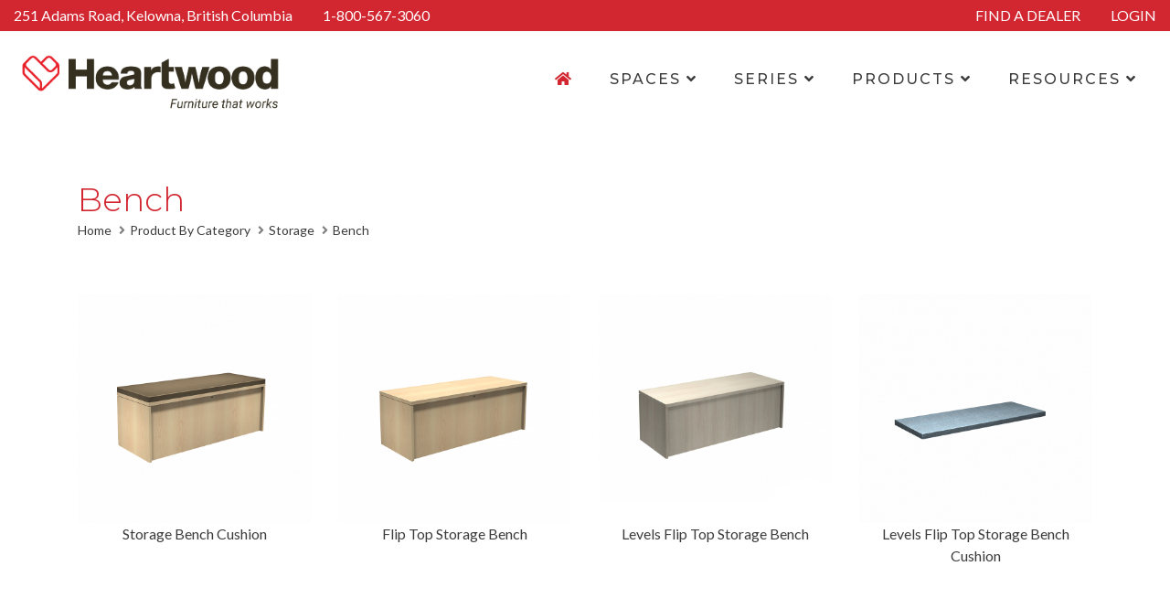

--- FILE ---
content_type: text/html; charset=UTF-8
request_url: https://www.heartwood.ca/category/265/product-by-category.html
body_size: 3203
content:
<!DOCTYPE html PUBLIC "-//W3C//DTD XHTML 1.0 Strict//EN" "http://www.w3.org/TR/xhtml1/DTD/xhtml1-strict.dtd">

<html xmlns="http://www.w3.org/1999/xhtml">
<head>
<meta http-equiv="X-UA-Compatible" content="IE=edge">
<meta name="viewport" content="width=device-width, initial-scale=1">

<title>Heartwood Manufacturing Ltd.</title>

<link  href="https://www.heartwood.ca/graphics/favicon.ico" rel="shortcut icon" type="image/ico" />

<!-- RESKIN -->
<script src="/_code/css/reskin/include/jquery-3.4.1.min.js"></script>
<script src="/_code/css/reskin/include/bootstrap-4.0/js/bootstrap.min.js"></script>
<link  href="https://www.heartwood.ca/_code/css/reskin/include/bootstrap-4.0/css/bootstrap.min.css" rel="stylesheet" type="text/css" /><link  href="https://www.heartwood.ca/_code/css/reskin/include/font-awesome-5/css/all.min.css" rel="stylesheet" type="text/css" /><link href="https://fonts.googleapis.com/css?family=Lato:400,700|Montserrat:300,400,500,700&display=swap" rel="stylesheet">
<link  href="https://www.heartwood.ca/_code/css/reskin/style.css?1768887037" rel="stylesheet" type="text/css" />



</head>
    <body>
    <!-- New Header -->
        <header>
            <div class="pre-nav background-primary container-fluid">
                <div class="row">
                    <div class="address-container">
                        <span class="header-address color-light">251 Adams Road, Kelowna, British Columbia</span>
                        <span class="header-phone"><a href="tel:18005673060">1-800-567-3060</a></span>
                    </div>

                    <div class="login-container">
                        <span class="header-find-dealer"><a href="/find-a-dealer.html">FIND A DEALER</a></span>
                        <span class="header-login"><a href="/dealer/login.html">LOGIN</a></span>
                    </div>
                </div>
            </div>

            <div class="navbar navbar-expand-lg">
                <a class="navbar-brand" href="/"><img src="/images/reskin/img-heartwood-logo.png" /></a>
                <button class="navbar-toggler" type="button" data-toggle="collapse" data-target="#navbarSupportedContent" aria-controls="navbarSupportedContent" aria-expanded="false" aria-label="Toggle Navigation">
                    <span class="navbar-toggler-icon">
                        <span class="toggler-inner"></span>
                        <span class="toggler-inner"></span>
                        <span class="toggler-inner"></span>
                    </span>
                </button>

                <div class="collapse navbar-collapse" id="navbarSupportedContent">
                    <ul class="navbar-nav mr-auto">
                        <li class="nav-item active">
                            <a class="nav-link" href="/"><i class="fa fa-home"></i></a>
                        </li>
                        <li class="nav-item dropdown">
                            <!--<a class="nav-link dropdown-toggle" href="/spaces.html">SPACES</a>-->
                            <a class="nav-link dropdown-toggle" href="#" id="navbarDropdown" role="button" data-toggle="dropdown" aria-haspopup="true" aria-expanded="false">SPACES <i class="fa fa-angle-down"></i></a>
                            <div class="dropdown-menu" aria-labelledby="navbarDropdown">
                                <a class="dropdown-item" href="/spaces.html">All Spaces</a>
                        
                                    <a class="dropdown-item" href="/spaces/16">Open Office</a>
                                
                                    <a class="dropdown-item" href="/spaces/17">Reception</a>
                                
                                    <a class="dropdown-item" href="/spaces/18">Training Room</a>
                                
                                    <a class="dropdown-item" href="/spaces/19">Boardroom</a>
                                
                                    <a class="dropdown-item" href="/spaces/20">Private Office</a>
                                
                                    <a class="dropdown-item" href="/spaces/22">Home Office</a>
                                                            </div>
                        </li>
                        <li class="nav-item dropdown">
                            <!--<a class="nav-link dropdown-toggle" href="/spaces.html">SPACES</a>-->
                            <a class="nav-link dropdown-toggle" href="#" id="navbarDropdown" role="button" data-toggle="dropdown" aria-haspopup="true" aria-expanded="false">SERIES <i class="fa fa-angle-down"></i></a>
                            <div class="dropdown-menu" aria-labelledby="navbarDropdown">
                                <a class="dropdown-item" href="/series.html">All Series</a>
                        
                                    <a class="dropdown-item" href="/series/4/388-series.html">388 Series</a>
                                
                                    <a class="dropdown-item" href="/series/3/600-series.html">600 Series</a>
                                
                                    <a class="dropdown-item" href="/series/26/levels-series.html">Levels Series</a>
                                
                                    <a class="dropdown-item" href="/series/11/reception.html">Reception</a>
                                
                                    <a class="dropdown-item" href="/series/29/campus-collection.html">Campus Collection</a>
                                
                                    <a class="dropdown-item" href="/series/5/850-series.html">850 Series</a>
                                
                                    <a class="dropdown-item" href="/series/15/workscape.html">WorkScape</a>
                                
                                    <a class="dropdown-item" href="/series/10/outlines.html">Outlines</a>
                                
                                    <a class="dropdown-item" href="/series/21/outlines-plus.html">Outlines Plus</a>
                                
                                    <a class="dropdown-item" href="/series/14/flex-series.html">Flex Series</a>
                                
                                    <a class="dropdown-item" href="/series/20/framework.html">FrameWork</a>
                                
                                    <a class="dropdown-item" href="/series/23/protective-health-guard.html">Protective Health Guard</a>
                                
                                    <a class="dropdown-item" href="/series/6/900-series.html">900 Series</a>
                                
                                    <a class="dropdown-item" href="/series/12/seating---jupiter-series.html">Seating - Jupiter Series</a>
                                
                                    <a class="dropdown-item" href="/series/19/height-adjustable.html">Height Adjustable</a>
                                
                                    <a class="dropdown-item" href="/series/24/team-series.html">TEAM Series</a>
                                                            </div>
                        </li>

                        <li class="nav-item dropdown">
                            <a class="nav-link dropdown-toggle" href="#" id="navbarDropdown" role="button" data-toggle="dropdown" aria-haspopup="true" aria-expanded="false">PRODUCTS <i class="fa fa-angle-down"></i></a>
                            <ul class="dropdown-menu multi-level" role="menu" aria-labelledby="dropdownMenu"  style="min-width:350px;">
                                <li class="dropdown-item"><a href="/category/116/product-by-category.html">All Products</a></li>
            
                                <li class="dropdown-item">
                                    <a href="/category/298/product-by-category.html">Accessories</a>
                                </li>
                        
                                <li class="dropdown-submenu">
                                    <a class="dropdown-item" tabindex="-1" href="/category/258/product-by-category.html">Seating</a>
                                    <ul class="dropdown-menu">
                        
                                        <li class="dropdown-submenu dropdown-item">
                                            <a tabindex="-1" href="/category/4/product-by-category.html">Task Seating</a>
                                        </li>
                                
                                        <li class="dropdown-submenu dropdown-item">
                                            <a tabindex="-1" href="/category/308/product-by-category.html">Soft Seating</a>
                                        </li>
                                
                                        <li class="dropdown-submenu dropdown-item">
                                            <a tabindex="-1" href="/category/281/product-by-category.html">Guest Chairs</a>
                                        </li>
                                
                                        <li class="dropdown-submenu dropdown-item">
                                            <a tabindex="-1" href="/category/280/product-by-category.html">Stacking</a>
                                        </li>
                                
                                        <li class="dropdown-submenu dropdown-item">
                                            <a tabindex="-1" href="/category/282/product-by-category.html">Training</a>
                                        </li>
                                
                                        <li class="dropdown-submenu dropdown-item">
                                            <a tabindex="-1" href="/category/283/product-by-category.html">Height Adjustable Seating</a>
                                        </li>
                                
                                        <li class="dropdown-submenu dropdown-item">
                                            <a tabindex="-1" href="/category/297/product-by-category.html">Pedestal Seating</a>
                                        </li>
                                
                                    </ul>
                        
                                <li class="dropdown-submenu">
                                    <a class="dropdown-item" tabindex="-1" href="/category/259/product-by-category.html">Height Adjustable</a>
                                    <ul class="dropdown-menu">
                        
                                        <li class="dropdown-submenu dropdown-item">
                                            <a tabindex="-1" href="/category/260/product-by-category.html">Height Adjustable Bases</a>
                                        </li>
                                
                                        <li class="dropdown-submenu dropdown-item">
                                            <a tabindex="-1" href="/category/261/product-by-category.html">Height Adjustable Base Tops (Calypso)</a>
                                        </li>
                                
                                        <li class="dropdown-submenu dropdown-item">
                                            <a tabindex="-1" href="/category/264/product-by-category.html">Height Adjustable Modesty Panels</a>
                                        </li>
                                
                                        <li class="dropdown-submenu dropdown-item">
                                            <a tabindex="-1" href="/category/222/product-by-category.html">Electric Height Adjustable Desks (ApolloE1)</a>
                                        </li>
                                
                                        <li class="dropdown-submenu dropdown-item">
                                            <a tabindex="-1" href="/category/263/product-by-category.html">Desk Top Height Adjustable</a>
                                        </li>
                                
                                        <li class="dropdown-submenu dropdown-item">
                                            <a tabindex="-1" href="/category/267/product-by-category.html">Desktop Privacy Panels for Height Adjustable</a>
                                        </li>
                                
                                        <li class="dropdown-submenu dropdown-item">
                                            <a tabindex="-1" href="/category/319/product-by-category.html">Shrouds</a>
                                        </li>
                                
                                    </ul>
                        
                                <li class="dropdown-submenu">
                                    <a class="dropdown-item" tabindex="-1" href="/category/268/product-by-category.html">Tables / Boardroom / Training</a>
                                    <ul class="dropdown-menu">
                        
                                        <li class="dropdown-submenu dropdown-item">
                                            <a tabindex="-1" href="/category/269/product-by-category.html">Table Tops (Flex Series)</a>
                                        </li>
                                
                                        <li class="dropdown-submenu dropdown-item">
                                            <a tabindex="-1" href="/category/270/product-by-category.html">Metal Legs & Bases (900 Series)</a>
                                        </li>
                                
                                        <li class="dropdown-submenu dropdown-item">
                                            <a tabindex="-1" href="/category/314/product-by-category.html">Desking Tables</a>
                                        </li>
                                
                                        <li class="dropdown-submenu dropdown-item">
                                            <a tabindex="-1" href="/category/271/product-by-category.html">Training Table Bases</a>
                                        </li>
                                
                                        <li class="dropdown-submenu dropdown-item">
                                            <a tabindex="-1" href="/category/272/product-by-category.html">Laminate Table Bases (900 Series)</a>
                                        </li>
                                
                                        <li class="dropdown-submenu dropdown-item">
                                            <a tabindex="-1" href="/category/173/product-by-category.html">Boardroom Tables (900 Series)</a>
                                        </li>
                                
                                        <li class="dropdown-submenu dropdown-item">
                                            <a tabindex="-1" href="/category/301/product-by-category.html">Bullet Tables (388/600 Series)</a>
                                        </li>
                                
                                        <li class="dropdown-submenu dropdown-item">
                                            <a tabindex="-1" href="/category/120/product-by-category.html">Shared Community / Side / Magazine Tables</a>
                                        </li>
                                
                                        <li class="dropdown-submenu dropdown-item">
                                            <a tabindex="-1" href="/category/273/product-by-category.html">Conference Furniture / Boardroom Storage</a>
                                        </li>
                                
                                    </ul>
                        
                                <li class="dropdown-submenu">
                                    <a class="dropdown-item" tabindex="-1" href="/category/274/product-by-category.html">Desking</a>
                                    <ul class="dropdown-menu">
                        
                                    <li class="dropdown-submenu">
                                        <a class="dropdown-item" tabindex="-1" href="/category/239/product-by-category.html">Laminate Desking</a>
                                        <ul class="dropdown-menu">
                                
                                            <li class="dropdown-submenu dropdown-item">
                                                <a tabindex="-1" href="/category/46/product-by-category.html">Desk Shells</a>
                                            </li>
                                    
                                            <li class="dropdown-submenu dropdown-item">
                                                <a tabindex="-1" href="/category/47/product-by-category.html">Corner Desks</a>
                                            </li>
                                    
                                            <li class="dropdown-submenu dropdown-item">
                                                <a tabindex="-1" href="/category/43/product-by-category.html">Pedestal Desks</a>
                                            </li>
                                    
                                            <li class="dropdown-submenu dropdown-item">
                                                <a tabindex="-1" href="/category/49/product-by-category.html">Returns</a>
                                            </li>
                                    
                                            <li class="dropdown-submenu dropdown-item">
                                                <a tabindex="-1" href="/category/237/product-by-category.html">Connector Tops</a>
                                            </li>
                                    
                                            <li class="dropdown-submenu dropdown-item">
                                                <a tabindex="-1" href="/category/240/product-by-category.html">Corner Modules</a>
                                            </li>
                                    
                                            <li class="dropdown-submenu dropdown-item">
                                                <a tabindex="-1" href="/category/88/product-by-category.html">Peninsula/ Bullet Tops</a>
                                            </li>
                                    
                                        </ul>
                                
                                    <li class="dropdown-submenu">
                                        <a class="dropdown-item" tabindex="-1" href="/category/310/product-by-category.html">Laminate | Metal Desking (Levels Series)</a>
                                        <ul class="dropdown-menu">
                                
                                            <li class="dropdown-submenu dropdown-item">
                                                <a tabindex="-1" href="/category/311/product-by-category.html">Regular |Tiered Work Surfaces</a>
                                            </li>
                                    
                                            <li class="dropdown-submenu dropdown-item">
                                                <a tabindex="-1" href="/category/312/product-by-category.html">Tables</a>
                                            </li>
                                    
                                            <li class="dropdown-submenu dropdown-item">
                                                <a tabindex="-1" href="/category/313/product-by-category.html">Height Adjustable Desking</a>
                                            </li>
                                    
                                        </ul>
                                
                                    <li class="dropdown-submenu">
                                        <a class="dropdown-item" tabindex="-1" href="/category/275/product-by-category.html">Alternative Desking</a>
                                        <ul class="dropdown-menu">
                                
                                            <li class="dropdown-submenu dropdown-item">
                                                <a tabindex="-1" href="/category/277/product-by-category.html">Laminate & Metal (850 Series)</a>
                                            </li>
                                    
                                            <li class="dropdown-submenu dropdown-item">
                                                <a tabindex="-1" href="/category/174/product-by-category.html">Modular Desking (Workscape Series)</a>
                                            </li>
                                    
                                            <li class="dropdown-submenu dropdown-item">
                                                <a tabindex="-1" href="/category/292/product-by-category.html">Suspended Work Surfaces (Framework Series)</a>
                                            </li>
                                    
                                        </ul>
                                
                                    <li class="dropdown-submenu">
                                        <a class="dropdown-item" tabindex="-1" href="/category/276/product-by-category.html">Open Desking</a>
                                        <ul class="dropdown-menu">
                                
                                            <li class="dropdown-submenu dropdown-item">
                                                <a tabindex="-1" href="/category/294/product-by-category.html">Suspended Work Surfaces (Framework Series)</a>
                                            </li>
                                    
                                            <li class="dropdown-submenu dropdown-item">
                                                <a tabindex="-1" href="/category/291/product-by-category.html">Work Surfaces (Flex Series)</a>
                                            </li>
                                    
                                            <li class="dropdown-submenu dropdown-item">
                                                <a tabindex="-1" href="/category/290/product-by-category.html">Metal Legs & Bases</a>
                                            </li>
                                    
                                            <li class="dropdown-submenu dropdown-item">
                                                <a tabindex="-1" href="/category/315/product-by-category.html">Levels Desking</a>
                                            </li>
                                    
                                            <li class="dropdown-submenu dropdown-item">
                                                <a tabindex="-1" href="/category/295/product-by-category.html">Privacy Panels</a>
                                            </li>
                                    
                                        </ul>
                                
                                    <li class="dropdown-submenu">
                                        <a class="dropdown-item" tabindex="-1" href="/category/302/product-by-category.html">Collaborative Desking</a>
                                        <ul class="dropdown-menu">
                                
                                            <li class="dropdown-submenu dropdown-item">
                                                <a tabindex="-1" href="/category/303/product-by-category.html">TEAM Power Wall Desks</a>
                                            </li>
                                    
                                            <li class="dropdown-submenu dropdown-item">
                                                <a tabindex="-1" href="/category/304/product-by-category.html">TEAM Stations</a>
                                            </li>
                                    
                                            <li class="dropdown-submenu dropdown-item">
                                                <a tabindex="-1" href="/category/305/product-by-category.html">TEAM Power Line</a>
                                            </li>
                                    
                                            <li class="dropdown-submenu dropdown-item">
                                                <a tabindex="-1" href="/category/306/product-by-category.html">TEAM Study Carrels</a>
                                            </li>
                                    
                                        </ul>
                                
                                    </ul>
                        
                                <li class="dropdown-submenu">
                                    <a class="dropdown-item" tabindex="-1" href="/category/279/product-by-category.html">Storage</a>
                                    <ul class="dropdown-menu">
                        
                                        <li class="dropdown-submenu dropdown-item">
                                            <a tabindex="-1" href="/category/316/product-by-category.html">Common Tops</a>
                                        </li>
                                
                                        <li class="dropdown-submenu dropdown-item">
                                            <a tabindex="-1" href="/category/238/product-by-category.html">Drawer Pedestals</a>
                                        </li>
                                
                                        <li class="dropdown-submenu dropdown-item">
                                            <a tabindex="-1" href="/category/226/product-by-category.html">Filing</a>
                                        </li>
                                
                                        <li class="dropdown-submenu dropdown-item">
                                            <a tabindex="-1" href="/category/65/product-by-category.html">Cabinets with Doors</a>
                                        </li>
                                
                                        <li class="dropdown-submenu dropdown-item">
                                            <a tabindex="-1" href="/category/66/product-by-category.html">Cabinets with Drawers over Doors</a>
                                        </li>
                                
                                        <li class="dropdown-submenu dropdown-item">
                                            <a tabindex="-1" href="/category/108/product-by-category.html">Hutch Accessories</a>
                                        </li>
                                
                                        <li class="dropdown-submenu dropdown-item">
                                            <a tabindex="-1" href="/category/93/product-by-category.html">Hutches</a>
                                        </li>
                                
                                        <li class="dropdown-submenu dropdown-item">
                                            <a tabindex="-1" href="/category/111/product-by-category.html">Overhead Storage</a>
                                        </li>
                                
                                        <li class="dropdown-submenu dropdown-item">
                                            <a tabindex="-1" href="/category/48/product-by-category.html">Credenza Storage</a>
                                        </li>
                                
                                        <li class="dropdown-submenu dropdown-item">
                                            <a tabindex="-1" href="/category/250/product-by-category.html">Desktop Cabinet</a>
                                        </li>
                                
                                        <li class="dropdown-submenu dropdown-item">
                                            <a tabindex="-1" href="/category/251/product-by-category.html">Desktop Storage</a>
                                        </li>
                                
                                        <li class="dropdown-submenu dropdown-item">
                                            <a tabindex="-1" href="/category/208/product-by-category.html">Open Cabinets</a>
                                        </li>
                                
                                        <li class="dropdown-submenu dropdown-item">
                                            <a tabindex="-1" href="/category/115/product-by-category.html">Corner Shelves</a>
                                        </li>
                                
                                        <li class="dropdown-submenu dropdown-item">
                                            <a tabindex="-1" href="/category/247/product-by-category.html">Desktop Organizer</a>
                                        </li>
                                
                                        <li class="dropdown-submenu dropdown-item">
                                            <a tabindex="-1" href="/category/249/product-by-category.html">Mail Sort</a>
                                        </li>
                                
                                        <li class="dropdown-submenu dropdown-item">
                                            <a tabindex="-1" href="/category/317/product-by-category.html">Storage Returns</a>
                                        </li>
                                
                                        <li class="dropdown-submenu dropdown-item">
                                            <a tabindex="-1" href="/category/255/product-by-category.html">MidHeight Cabinet/Wardrobe Storage</a>
                                        </li>
                                
                                        <li class="dropdown-submenu dropdown-item">
                                            <a tabindex="-1" href="/category/318/product-by-category.html">Lockers</a>
                                        </li>
                                
                                        <li class="dropdown-submenu dropdown-item">
                                            <a tabindex="-1" href="/category/121/product-by-category.html">Tall Cabinet/Wardrobe Storage</a>
                                        </li>
                                
                                        <li class="dropdown-submenu dropdown-item">
                                            <a tabindex="-1" href="/category/236/product-by-category.html">Bookcases</a>
                                        </li>
                                
                                        <li class="dropdown-submenu dropdown-item">
                                            <a tabindex="-1" href="/category/228/product-by-category.html">Mobile Cabinet Storage</a>
                                        </li>
                                
                                        <li class="dropdown-submenu dropdown-item">
                                            <a tabindex="-1" href="/category/265/product-by-category.html">Bench</a>
                                        </li>
                                
                                    </ul>
                        
                                <li class="dropdown-item">
                                    <a href="/category/300/product-by-category.html">Protective Health Guard</a>
                                </li>
                        
                                <li class="dropdown-submenu">
                                    <a class="dropdown-item" tabindex="-1" href="/category/183/product-by-category.html">Privacy Panels</a>
                                    <ul class="dropdown-menu">
                        
                                        <li class="dropdown-submenu dropdown-item">
                                            <a tabindex="-1" href="/category/284/product-by-category.html">Desktop Panels</a>
                                        </li>
                                
                                        <li class="dropdown-submenu dropdown-item">
                                            <a tabindex="-1" href="/category/285/product-by-category.html">Modesty Panels</a>
                                        </li>
                                
                                        <li class="dropdown-submenu dropdown-item">
                                            <a tabindex="-1" href="/category/286/product-by-category.html">Divider Panels</a>
                                        </li>
                                
                                        <li class="dropdown-submenu dropdown-item">
                                            <a tabindex="-1" href="/category/299/product-by-category.html">Workscape Modesty Panels</a>
                                        </li>
                                
                                    </ul>
                        
                                <li class="dropdown-submenu">
                                    <a class="dropdown-item" tabindex="-1" href="/category/266/product-by-category.html">Reception</a>
                                    <ul class="dropdown-menu">
                        
                                        <li class="dropdown-submenu dropdown-item">
                                            <a tabindex="-1" href="/category/129/product-by-category.html">Gallery Reception</a>
                                        </li>
                                
                                        <li class="dropdown-submenu dropdown-item">
                                            <a tabindex="-1" href="/category/309/product-by-category.html">Curved Laminate Reception</a>
                                        </li>
                                
                                        <li class="dropdown-submenu dropdown-item">
                                            <a tabindex="-1" href="/category/307/product-by-category.html">Modern Reception</a>
                                        </li>
                                
                                        <li class="dropdown-submenu dropdown-item">
                                            <a tabindex="-1" href="/category/117/product-by-category.html">Laminate Reception Components</a>
                                        </li>
                                
                                        <li class="dropdown-submenu dropdown-item">
                                            <a tabindex="-1" href="/category/287/product-by-category.html">Outlines Reception</a>
                                        </li>
                                
                                        <li class="dropdown-submenu dropdown-item">
                                            <a tabindex="-1" href="/category/288/product-by-category.html">Storage</a>
                                        </li>
                                
                                        <li class="dropdown-submenu dropdown-item">
                                            <a tabindex="-1" href="/category/296/product-by-category.html">Occasional Tables</a>
                                        </li>
                                
                                    </ul>
                        
                                <li class="dropdown-item">
                                    <a href="/category/320/product-by-category.html">Dorm Furniture</a>
                                </li>
                        



                            </ul>
                        </li>

                        <li class="nav-item dropdown">
                            <a class="nav-link dropdown-toggle" href="#" id="navbarDropdown" role="button" data-toggle="dropdown" aria-haspopup="true" aria-expanded="false">RESOURCES <i class="fa fa-angle-down"></i></a>
                            <div class="dropdown-menu" aria-labelledby="navbarDropdown">
                                <a class="dropdown-item" href="/brochures.html">Brochures</a>
                                <a class="dropdown-item" href="/finishes.html">Finishes</a>
                                <a class="dropdown-item" href="/image_library.html">Image Gallery</a>
                                <a class="dropdown-item" href="/image_library.html">What's New</a>
                                <a class="dropdown-item" href="/page/about-us.html">About Us</a>
                                <a class="dropdown-item" href="/page/contact-details.html">Contact Us</a>
                            </div>
                        </li>
                    </ul>
                </div>
            </div>
        </header>

        <div class="container-header-image">
                                </div>



    <!-- HEADER ENDS -->
<div class="container-content">
    <div class="container">
        <div class="row">
            <div class="col-12 title-breadcrumbs">
                <h1 class="title h3 color-primary">Bench</h1>

                <span class="breadcrumbs"><a href="/">Home</a>
                <i class="fa fa-angle-right"></i><a href="/category/116/product-by-category.html">Product By Category</a>
            
                <i class="fa fa-angle-right"></i><a href="/category/279/product-by-category.html">Storage</a>
            
                <i class="fa fa-angle-right"></i><a href="/category/265/product-by-category.html">Bench</a>
            
            </div>
        </div>

        <div class="row">

                <a href="/category/265/components/623/storage-bench-cushion.html" class="col-6 col-md-4 col-lg-3 product-item">
                    <div class="product-image" style="background-image:url('/images/components/388-1848BFT-WITH-CUSHION2.jpg');"></div>
                    <span class="product-title">Storage Bench Cushion</span>
                </a>
        
                <a href="/category/265/components/490/flip-top-storage-bench.html" class="col-6 col-md-4 col-lg-3 product-item">
                    <div class="product-image" style="background-image:url('/images/components/388-1848BFT1.jpg');"></div>
                    <span class="product-title">Flip Top Storage Bench</span>
                </a>
        
                <a href="/category/265/components/763/levels-flip-top-storage-bench.html" class="col-6 col-md-4 col-lg-3 product-item">
                    <div class="product-image" style="background-image:url('/images/components/LEV-1848BFT_2.jpg');"></div>
                    <span class="product-title">Levels Flip Top Storage Bench</span>
                </a>
        
                <a href="/category/265/components/764/levels-flip-top-storage-bench-cushion.html" class="col-6 col-md-4 col-lg-3 product-item">
                    <div class="product-image" style="background-image:url('/images/components/LEV-1848BFT-CUSH.jpg');"></div>
                    <span class="product-title">Levels Flip Top Storage Bench Cushion</span>
                </a>
                </div>
    </div>
</div>

        <footer>
            <div class="container-footer">
                <div class="container">
                    <div class="row">
                        <div class="footer-inner-container">
                            <div class="footer-logo">
                                <a href="#"><img src="/images/reskin/img-heartwood-logo.png" /></a>
                            </div>
                            <div class="footer-menu-1">
                                <ul class="footer-nav">
                                    <li><a href="/">Home</a></li>
                                    <li><a href="/category/116/products-by-category/">Product Overview</a></li>
                                    <li><a href="/finishes.html">Finishes &amp; Fabrics</a></li>
                                </ul>
                            </div>
                            <div class="footer-menu-2">
                                <ul class="footer-nav">
                                    <li><a href="/page/about-us.html">About Us</a></li>
                                    <li><a href="/page/contact-details.html">Contact Us</a></li>
                                    <li><a href="/page/contact-details.html">Careers</a></li>
                                    <li><a href="/find-a-dealer.html">Find a Dealer</a></li>
                                    <li><a href="/dealer/login.html">Login</a></li>
                                </ul>
                            </div>
                            <div class="footer-contact">
                                251 Adams Road, Kelowna<br/>
                                British Columbia, V1X 7R1, Canada
                                <br/><br/>
                                Tel. <a href="tel:2507654145">250-765-4145</a><br/>
                                Fax. 250-765-1213 <br/>
                                Toll Free. <a href="tel:18005673060">1-800-567-3060</a>
                            </div>
                        </div>
                    </div>
                </div>
            </div>
            <div class="container-copyright">
                <div class="container">
                    <div class="row">
                        <div class="col-12">
                            <span>© 2026 Heartwood. All Rights Reserved | <a href="#">Legal Disclaimer</a> | <a href="#">Sitemap</a></span>
                            <span>Web Design by <a href="https://www.navigatormm.com">Navigator Multimedia Inc.</a></span>
                        </div>
                    </div>
                </div>
            </div>
        </footer>
    </body>
</html>

--- FILE ---
content_type: text/css
request_url: https://www.heartwood.ca/_code/css/reskin/style.css?1768887037
body_size: 4382
content:
h1,.h1,h2,.h2,h3,.h3,h4,.h4,h5,.h5,h6,.h6{display:block;margin:30px 0;line-height:1;font-family:"Montserrat",sans-serif;font-weight:300}.font-primary{font-family:"Lato",sans-serif !important}.font-secondary{font-family:"Montserrat",sans-serif !important}.font-light{font-weight:300}.font-regular{font-weight:normal}.font-bold{font-weight:bold}.text-uppercase{text-transform:uppercase}.text-align-center{text-align:center}.text-align-left{text-align:left}.text-align-right{text-align:right}.title{margin-top:0}.title-primary{font-family:"Lato",sans-serif;font-weight:bold}.title-secondary{font-family:"Montserrat",sans-serif;font-weight:300}.color-primary{color:#d22630 !important}.color-secondary{color:#808285 !important}.color-tertiary{color:#eee !important}.color-light{color:#fff !important}.color-dark{color:#000 !important}.background-primary{background:#d22630 !important}.background-secondary{background:#808285 !important}.background-tertiary{background:#eee !important}.background-light{background:#fff !important}.background-dark{background:#000 !important}@media(min-width: 1500px){.container{width:1400px}}html{font-size:16px;-ms-text-size-adjust:none;-webkit-font-smoothing:antialiased;-webkit-text-size-adjust:100%}body{font-family:"Lato",sans-serif;font-size:16px}a{text-decoration:none !important}h1,.h1{font-size:36px}@media(min-width: 576px){h1,.h1{font-size:48px}}@media(min-width: 768px){h1,.h1{font-size:60px}}h2,.h2{font-size:30px}@media(min-width: 576px){h2,.h2{font-size:36px}}@media(min-width: 768px){h2,.h2{font-size:48px}}h3,.h3{font-size:24px}@media(min-width: 576px){h3,.h3{font-size:30px}}@media(min-width: 768px){h3,.h3{font-size:36px}}h4,.h4{font-size:20px}@media(min-width: 576px){h4,.h4{font-size:24px}}h5,.h5{font-size:20px}h6,.h6{font-size:18px}.btn{transition:all .25s ease;padding:15px 30px;border:0;border-radius:4px;color:#fff;line-height:1;font-size:16px;font-family:"Montserrat",sans-serif;text-transform:uppercase;text-shadow:none;font-weight:500 !important}.btn:hover,.btn:focus,.btn:active{color:#fff}.btn-xs{padding:5px 10px;font-size:12px}.btn-sm{padding:10px 20px;font-size:14px}.btn-lg{padding:20px 40px;font-size:18px}.btn .fa,.btn .fas,.btn .fab{margin:0 5px}.btn::after{content:"";position:relative;font-weight:900;font-family:"Font Awesome 5 Free";margin-left:8px;margin-right:0;padding:0}.btn-red,.btn-primary{background-color:#d22630}.btn-red:hover,.btn-primary:hover,.btn-red:focus,.btn-primary:focus,.btn-red:active,.btn-primary:active,.btn-red.active.focus,.active.focus.btn-primary,.btn-red.active:focus,.btn-red.active:hover,.btn-red:active.focus,.btn-red:active:focus,.btn-red:active:hover{background-color:#990c22}.btn-dark-gray,.btn-secondary{background-color:#808285}.btn-dark-gray:hover,.btn-secondary:hover,.btn-dark-gray:focus,.btn-secondary:focus,.btn-dark-gray:active,.btn-secondary:active,.btn-dark-gray.active.focus,.active.focus.btn-secondary,.btn-dark-gray.active:focus,.btn-dark-gray.active:hover,.btn-dark-gray:active.focus,.btn-dark-gray:active:focus,.btn-dark-gray:active:hover{background-color:#67696b}.btn-light-gray,.btn-default,.btn-tertiary{background-color:#eee}.btn-light-gray:hover,.btn-default:hover,.btn-tertiary:hover,.btn-light-gray:focus,.btn-default:focus,.btn-tertiary:focus,.btn-light-gray:active,.btn-default:active,.btn-tertiary:active,.btn-light-gray.active.focus,.active.focus.btn-default,.active.focus.btn-tertiary,.btn-light-gray.active:focus,.btn-light-gray.active:hover,.btn-light-gray:active.focus,.btn-light-gray:active:focus,.btn-light-gray:active:hover{background-color:#d5d5d5}.btn-tertiary{color:#222}.btn-default{color:#555}.btn-outline{border:1px solid #fff;border-radius:5px;background-color:transparent !important;box-shadow:none;color:#fff}.btn-outline:hover,.btn-outline:focus,.btn-outline:active,.btn-outline.active.focus,.btn-outline.active:focus,.btn-outline.active:hover,.btn-outline:active.focus,.btn-outline:active:focus,.btn-outline:active:hover{background-color:#fff !important;color:#808285 !important}.btn-link{color:#d22630}.btn-link:hover,.btn-link:focus,.btn-link:active,.btn-link.active.focus,.btn-link.active:focus,.btn-link.active:hover,.btn-link:active.focus,.btn-link:active:focus,.btn-link:active:hover{color:#d22630}.custom-red-hr{background-color:#d22630;height:5px;max-width:175px;margin-left:0;margin-right:0}.no-padding{padding:0}.dropdown-toggle::after{display:none}.dropdown-submenu{position:relative}.dropdown-submenu>.dropdown-menu{top:0;left:-100%;width:100%;margin-top:-6px;margin-left:-1px;-webkit-border-radius:0 6px 6px 6px;-moz-border-radius:0 6px 6px;border-radius:0 6px 6px 6px}.dropdown-menu-products ul{min-width:400px}.dropdown-submenu:hover>.dropdown-menu{display:block}.dropdown-submenu:hover>a:after{border-left-color:#fff}.dropdown-submenu.pull-left{float:none}.dropdown-submenu.pull-left>.dropdown-menu{left:-100%;margin-left:10px;-webkit-border-radius:6px 0 6px 6px;-moz-border-radius:6px 0 6px 6px;border-radius:6px 0 6px 6px}.pre-nav>.row{display:none;padding:5px 15px}@media(min-width: 992px){.pre-nav>.row{display:flex;justify-content:space-between}}.pre-nav>.row .header-address{margin-right:30px}.pre-nav>.row .header-find-dealer{margin-right:30px}.pre-nav>.row a{color:#fff;transition:all .25s ease}.pre-nav>.row a:hover,.pre-nav>.row a:focus,.pre-nav>.row a:active,.pre-nav>.row a.active{color:rgba(255,255,255,.7)}.navbar{justify-content:space-between}.navbar .navbar-brand{width:100%;max-width:200px}@media(min-width: 992px){.navbar .navbar-brand{max-width:300px}}.navbar .navbar-brand img{width:100%}.navbar .navbar-toggler{background:#d22630;position:relative;width:40px;height:40px}.navbar .navbar-toggler .navbar-toggler-icon{position:absolute;width:100%;height:70%;top:50%;left:0;transform:translateY(-50%)}.navbar .navbar-toggler .navbar-toggler-icon .toggler-inner{height:2px;width:60%;background:#fff;position:absolute;left:50%}.navbar .navbar-toggler .navbar-toggler-icon .toggler-inner:first-child{top:22%;transform:translate(-50%, -50%)}.navbar .navbar-toggler .navbar-toggler-icon .toggler-inner:nth-child(2){top:50%;transform:translate(-50%, -50%)}.navbar .navbar-toggler .navbar-toggler-icon .toggler-inner:last-child{top:75%;transform:translate(-50%, -50%)}.navbar .navbar-collapse{flex-grow:0}.navbar .navbar-nav .nav-item .nav-link{color:#3c3c3c;text-transform:uppercase;font-family:"Montserrat",sans-serif;transition:all .25s ease;font-weight:500;letter-spacing:2px;text-align:center;padding:10px 0}@media(min-width: 992px){.navbar .navbar-nav .nav-item .nav-link{padding:0 15px}}@media(min-width: 1200px){.navbar .navbar-nav .nav-item .nav-link{padding:0 20px}}.navbar .navbar-nav .nav-item:hover .nav-link,.navbar .navbar-nav .nav-item:focus .nav-link,.navbar .navbar-nav .nav-item:active .nav-link,.navbar .navbar-nav .nav-item.active .nav-link{color:#d22630}@media(min-width: 768px){.container-header-image #homeCarousel .carousel-item{min-height:600px;max-height:600px}}@media(min-width: 992px){.container-header-image #homeCarousel .carousel-item{min-height:725px;max-height:725px}}@media(min-width: 1200px){.container-header-image #homeCarousel .carousel-item{min-height:850px;max-height:850px}}.container-header-image #homeCarousel .carousel-item .carousel-image{position:relative;width:100%;background-size:cover;background-position:center;background-repeat:no-repeat;min-height:400px;max-height:400px}@media(min-width: 768px){.container-header-image #homeCarousel .carousel-item .carousel-image{position:absolute;height:100%;min-height:unset;max-height:unset}}.container-header-image #homeCarousel .carousel-caption{position:relative;width:100%;padding:30px;display:block;background:#3c3c3c;top:unset;bottom:unset;left:unset;right:unset;transform:none;max-width:100%}@media(min-width: 768px){.container-header-image #homeCarousel .carousel-caption{position:absolute;top:45%;left:15%;transform:translateY(-50%);width:100%;max-width:420px;background:rgba(0,0,0,.75);padding:15px;bottom:unset;right:unset}.container-header-image #homeCarousel .carousel-caption-tl{top:27%}.container-header-image #homeCarousel .carousel-caption-tc{top:27%;left:40%}.container-header-image #homeCarousel .carousel-caption-tr{top:27%;left:75%}.container-header-image #homeCarousel .carousel-caption-cl{top:45%}.container-header-image #homeCarousel .carousel-caption-cc{top:45%;left:40%}.container-header-image #homeCarousel .carousel-caption-cr{top:45%;left:75%}.container-header-image #homeCarousel .carousel-caption-bl{top:75%}.container-header-image #homeCarousel .carousel-caption-bc{top:75%;left:40%}.container-header-image #homeCarousel .carousel-caption-br{top:75%;left:75%}}.container-header-image #homeCarousel .carousel-caption .carousel-caption-inner{position:relative;width:100%;text-align:left}.container-header-image #homeCarousel .carousel-caption .carousel-caption-inner .carousel-caption-title{font-size:36px;font-family:"Montserrat",sans-serif;font-weight:300}@media(min-width: 768px){.container-header-image #homeCarousel .carousel-caption .carousel-caption-inner .carousel-caption-title{font-size:48px}}.container-content{margin-top:60px;margin-bottom:60px}.container-content .carousel-item a.download-image{position:absolute;background:#d22630;padding:5px;color:#fff;bottom:0;right:6%}.company-callout{width:100%;text-align:center;background:#eee;padding:30px;margin-top:-50px;margin-bottom:10px}.btn-home-desktop{display:none}@media(min-width: 992px){.btn-home-desktop{display:inline-block}}.btn-home-mobile{display:inline-block;margin-top:15px;display:flex;justify-content:center}@media(min-width: 992px){.btn-home-mobile{display:none}}.home-spaces-container #homeSpacesCarousel{position:relative}.home-spaces-container #homeSpacesCarousel .carousel-indicators{position:relative;width:100%;background:rgba(0,0,0,.75);bottom:0;left:0;top:unset;right:unset;margin:0;z-index:50}.home-spaces-container #homeSpacesCarousel .carousel-indicators li{font-weight:bold;text-transform:uppercase;text-align:center;color:#fff;text-indent:0;cursor:pointer;background:transparent;display:block;width:auto;height:auto;padding:10px 15px;position:relative;font-size:12px}@media(min-width: 992px){.home-spaces-container #homeSpacesCarousel .carousel-indicators li{font-size:16px}}.home-spaces-container #homeSpacesCarousel .carousel-indicators li.active{background:#d22630}.home-spaces-container #homeSpacesCarousel .carousel-item-inner{position:absolute;width:100%;height:100%;z-index:25;top:0;left:0}.home-spaces-container #homeSpacesCarousel .spaces-carousel-image{width:100%}.home-spaces-container #homeSpacesCarousel .heart-toggle{font-size:36px;color:rgba(200,16,44,.75);position:absolute;cursor:pointer}.home-spaces-container #homeSpacesCarousel .heart-toggle::after{content:"";font-family:"Font Awesome 5 Free";position:absolute;font-size:16px;top:50%;left:50%;transform:translate(-50%, -50%);color:#fff}.home-spaces-container #homeSpacesCarousel .heart-toggle.active::after{content:"";font-family:"Font Awesome 5 Free";position:absolute;font-size:16px;top:50%;left:50%;transform:translate(-50%, -50%);color:#fff}.home-spaces-container #homeSpacesCarousel .space-tooltip{background:rgba(0,0,0,.75);width:auto;max-width:275px;position:absolute;visibility:hidden}.home-spaces-container #homeSpacesCarousel .space-tooltip.active{visibility:visible}.home-spaces-container #homeSpacesCarousel .space-tooltip .space-tooltip-inner{padding:15px;width:100%;color:#fff}.home-spaces-container #homeSpacesCarousel .space-tooltip .space-tooltip-inner .product-title{font-size:14px;font-weight:bold;display:block}@media(min-width: 768px){.home-spaces-container #homeSpacesCarousel .space-tooltip .space-tooltip-inner .product-title{margin-bottom:15px;font-size:16px}}.home-spaces-container #homeSpacesCarousel .space-tooltip .space-tooltip-inner .product-desc{font-size:14px;display:none}@media(min-width: 768px){.home-spaces-container #homeSpacesCarousel .space-tooltip .space-tooltip-inner .product-desc{display:block}}.home-spaces-container #homeSpacesCarousel .space-tooltip .product-link{text-align:center;width:100%;padding:8px 15px;color:#fff;text-transform:uppercase;background:rgba(200,16,44,.75);display:block;font-size:12px;font-weight:bold}@media(min-width: 768px){.home-spaces-container #homeSpacesCarousel .space-tooltip .product-link{font-size:14px}}@media(min-width: 992px){.home-spaces-container #homeSpacesCarousel .space-tooltip .product-link{font-size:16px}}.home-spaces-container #homeSpacesCarousel .space-tooltip .product-link:hover,.home-spaces-container #homeSpacesCarousel .space-tooltip .product-link:focus,.home-spaces-container #homeSpacesCarousel .space-tooltip .product-link:active,.home-spaces-container #homeSpacesCarousel .space-tooltip .product-link.active{background:rgba(129,10,28,.75)}.home-spaces-container #homeSpacesCarousel .space-tooltip .product-link .fa{padding:0;margin-left:15px}.home-spaces-container #homeSpacesCarousel .space-tooltip::after{content:"";position:absolute;width:0;height:0;border-style:solid;border-width:0 12.5px 18px 12.5px;border-color:transparent transparent rgba(200,16,44,.75) transparent;top:unset;left:50%;transform:translateX(-50%) rotate(180deg)}@media(min-width: 768px){.section-content-container{padding:0 30px}}@media(min-width: 1200px){.section-content-container{padding:0 60px}}.home-section-2{margin-top:60px;margin-bottom:60px;padding:60px 0;background:#eee}@media(min-width: 992px){.home-section-2{background:transparent;padding:0}}.news-items-wrapper{display:flex;justify-content:space-between;align-items:center}.news-items-wrapper .non-featured-wrapper{display:flex;flex-wrap:wrap;justify-content:space-between;align-items:center;width:100%}.news-items-wrapper .news-item{width:49.3%;height:209px;position:relative;overflow:hidden;background-size:cover;background-position:center;background-repeat:no-repeat;margin-bottom:10px}@media(min-width: 992px){.news-items-wrapper .news-item{width:32.333%}}.news-items-wrapper .news-item .hover-over{background:rgba(0,0,0,.7);color:#fff;text-align:center;position:absolute;top:0;left:0;width:100%;height:100%;padding:15px;transform:translateY(100%);transition:all .3s ease}.news-items-wrapper .news-item .hover-over .product-title{font-size:18px;font-weight:bold;position:absolute;width:100%;height:auto;text-align:center;top:50%;left:0;transform:translateY(-50%);padding:15px}.news-items-wrapper .news-item:hover .hover-over,.news-items-wrapper .news-item:focus .hover-over,.news-items-wrapper .news-item:active .hover-over,.news-items-wrapper .news-item.active .hover-over{transform:translateY(0)}.news-items-wrapper .featured-item{flex-shrink:0;width:428px;height:428px;margin-right:10px;display:none}@media(min-width: 992px){.news-items-wrapper .featured-item{display:block}}.products-wrapper{display:flex;justify-content:space-between;align-items:center;flex-wrap:wrap}.products-wrapper .news-item{width:32.33%;height:209px;position:relative;overflow:hidden;background-size:cover;background-position:center;background-repeat:no-repeat;margin-bottom:10px}@media(min-width: 992px){.products-wrapper .news-item{width:19.34%}}.products-wrapper .news-item .hover-over{background:rgba(0,0,0,.7);color:#fff;text-align:center;position:absolute;top:0;left:0;width:100%;height:100%;padding:15px;transform:translateY(100%);transition:all .3s ease}.products-wrapper .news-item .hover-over .product-title{font-size:18px;font-weight:bold;position:absolute;width:100%;height:auto;text-align:center;top:50%;left:0;transform:translateY(-50%);padding:15px}.products-wrapper .news-item:hover .hover-over,.products-wrapper .news-item:focus .hover-over,.products-wrapper .news-item:active .hover-over,.products-wrapper .news-item.active .hover-over{transform:translateY(0)}.products-wrapper .products-callout{text-align:center;color:#fff;background:#d22630;padding:25px;width:100%;height:209px;margin-bottom:10px;transition:all .3s ease;display:flex;flex-direction:column;justify-content:center;align-items:center}@media(min-width: 992px){.products-wrapper .products-callout{width:59.72%}}.products-wrapper .products-callout .products-callout-title{font-size:24px;font-family:"Montserrat",sans-serif;font-weight:300;margin-bottom:20px;display:block}@media(min-width: 768px){.products-wrapper .products-callout .products-callout-title{font-size:36px}}.products-wrapper .products-callout .products-callout-text{font-size:16px;font-family:"Lato",sans-serif;display:block}@media(min-width: 768px){.products-wrapper .products-callout .products-callout-text{font-size:18px}}.products-wrapper .products-callout:hover,.products-wrapper .products-callout:focus,.products-wrapper .products-callout:active,.products-wrapper .products-callout.active{background:#810a1c}.title-breadcrumbs{display:flex;justify-content:center;flex-direction:column;align-items:flex-start;margin-bottom:60px}@media(min-width: 992px){.title-breadcrumbs{flex-direction:column;align-items:flex-start}}.title-breadcrumbs .title{margin:0}.breadcrumbs{font-size:14px;margin-top:5px}.breadcrumbs .fa{margin:0 5px;color:gray}.breadcrumbs a{color:#3c3c3c;text-decoration:none;transition:all .25s ease}.breadcrumbs a:hover,.breadcrumbs a:focus,.breadcrumbs a:active,.breadcrumbs a.active{color:#d22630}.product-section{margin-bottom:30px}.product-section .title{display:flex;justify-content:space-between;align-items:center;margin-bottom:0}.product-section .collapse{margin-top:30px}.carousel-mobile{display:block}@media(min-width: 992px){.carousel-mobile{display:none}}.carousel-desktop{display:none}@media(min-width: 992px){.carousel-desktop{display:block}}.collapse-toggle{color:#3c3c3c !important}.collapse-toggle .fa{display:inline-block}@media(min-width: 992px){.collapse-toggle .fa{display:none}}.finishes-page .collapse-toggle .fa{display:inline-block !important}.product-image-carousel .carousel-inner{border:1px solid #808285;height:400px;padding:25px}@media(min-width: 992px){.product-image-carousel .carousel-inner{height:474px}}.product-image-carousel .carousel-item{background-size:contain;background-position:center;background-repeat:no-repeat;height:100%}.product-image-carousel .carousel-control-next,.product-image-carousel .carousel-control-prev{color:#808285;font-size:36px;opacity:1;transition:all .25s ease;width:8%}.product-image-carousel .carousel-control-next:hover,.product-image-carousel .carousel-control-next:focus,.product-image-carousel .carousel-control-next:active,.product-image-carousel .carousel-control-next.active,.product-image-carousel .carousel-control-prev:hover,.product-image-carousel .carousel-control-prev:focus,.product-image-carousel .carousel-control-prev:active,.product-image-carousel .carousel-control-prev.active{color:#5a5c5e}.product-page-main{display:flex;flex-wrap:wrap}.brochure-download{background-color:#eee;border-left:15px solid #fff;border-right:15px solid #fff;width:100%}.brochure-download .brochure-download-inner{padding:15px}.product-overview{background-color:#eee;border-left:15px solid #fff;border-right:15px solid #fff;width:100%}@media(min-width: 992px){.product-overview{width:50%}}.product-overview .product-overview-inner{padding:15px}.product-overview .overview-line-item{display:block;padding:5px 0}.product-files{background-color:#eee;border-left:15px solid #fff;border-right:15px solid #fff}.product-files .product-files-inner{padding:15px}.product-files .product-files-inner a{color:#d22630;transition:all .25s ease;display:block;padding:5px 0}.product-files .product-files-inner a:hover,.product-files .product-files-inner a:focus,.product-files .product-files-inner a:active,.product-files .product-files-inner a.active{color:#810a1c}.product-finishes{background-color:#eee;border-left:15px solid #fff;border-right:15px solid #fff;width:100%}.product-finishes .product-finishes-inner{padding:15px}.product-finishes .product-finishes-inner .finishes-container{display:flex;justify-content:space-between;flex-wrap:wrap;align-items:flex-start}.product-finishes .product-finishes-inner .finishes-container .finish-item{margin-bottom:30px;color:#3c3c3c;width:100%;max-width:105px;font-size:12px}.product-finishes .product-finishes-inner .finishes-container .finish-item img{width:100%;max-width:112px;height:auto;margin-bottom:7px;display:block}.products-callout{text-align:center;color:#fff;background:#d22630;padding:25px;width:100%;margin-bottom:10px;transition:all .3s ease;display:flex;flex-direction:column;justify-content:center;align-items:center}.products-callout .products-callout-title{font-size:18px;font-family:"Montserrat",sans-serif;font-weight:300;margin-bottom:20px;display:block}@media(min-width: 768px){.products-callout .products-callout-title{font-size:24px}}.products-callout .products-callout-text{font-size:14px;font-family:"Lato",sans-serif;display:block}@media(min-width: 768px){.products-callout .products-callout-text{font-size:16px}}.products-callout:hover,.products-callout:focus,.products-callout:active,.products-callout.active{background:#810a1c;color:#fff}.product-spaces{background:#eee;border-left:15px solid #fff;border-right:15px solid #fff;padding:15px}.product-spaces .btn{display:block}#productSpaces .carousel-inner{height:325px}@media(min-width: 992px){#productSpaces .carousel-inner{height:224px}}#productSpaces .carousel-inner .carousel-item{height:325px;background-size:contain;background-position:center;background-repeat:no-repeat}@media(min-width: 992px){#productSpaces .carousel-inner .carousel-item{height:224px}}#productSpaces .carousel-indicators{display:flex;justify-content:flex-start;width:100%;margin-top:15px;bottom:unset;left:unset;margin-left:0;margin-right:0;position:relative}#productSpaces .carousel-indicators li{text-indent:unset !important;width:auto;height:auto;background:#808285;color:#fff;text-align:center;border-radius:25px;padding:5px 10px;display:block;position:relative;font-size:12px;white-space:nowrap;cursor:pointer;transition:all .25s ease}#productSpaces .carousel-indicators li:hover,#productSpaces .carousel-indicators li:focus,#productSpaces .carousel-indicators li:active,#productSpaces .carousel-indicators li.active{background:#5a5c5e}.product-item{text-align:center;color:#3c3c3c;transition:all .25s ease;margin-bottom:30px}.product-item .product-image{background-size:100%;background-position:center;background-repeat:no-repeat;min-height:250px;max-height:250px;width:100%;transition:all .25s ease}.product-item .layout-image{background-size:100%;background-position:center;background-repeat:no-repeat;height:250px;width:100%;transition:all .25s ease}.product-item:hover,.product-item:focus,.product-item:active,.product-item.active{color:#d22630}.product-item:hover .product-image,.product-item:focus .product-image,.product-item:active .product-image,.product-item.active .product-image{background-size:150%}.series-layout-component-list{width:100%;display:flex;flex-wrap:wrap;justify-content:space-between}.series-layout-component-list li{width:50%}.single-accessory .product-page-main,.single-series .product-page-main{flex-direction:column}.single-accessory .product-overview,.single-series .product-overview{width:100%;height:fit-content}.single-accessory .product-item,.single-series .product-item{display:inline-block}.single-accessory .product-series,.single-series .product-series{background-color:#eee;border-left:15px solid #fff;border-right:15px solid #fff;width:100%}.single-accessory .product-series .product-series-inner,.single-series .product-series .product-series-inner{padding:15px}.single-accessory .product-series .product-series-inner .product-image,.single-series .product-series .product-series-inner .product-image{min-height:250px}.single-accessory .example-layouts-inner-container,.single-accessory .series-inner-container,.single-series .example-layouts-inner-container,.single-series .series-inner-container{display:flex;flex-wrap:wrap}.single-series .full-width{width:100%}.single-series .example-layouts-inner-container .layout-item{margin-bottom:30px}.single-series .example-layouts-inner-container .layout-item a{width:100%;color:#3c3c3c;text-align:center;display:block}.single-series .example-layouts-inner-container .layout-item a:hover,.single-series .example-layouts-inner-container .layout-item a:focus,.single-series .example-layouts-inner-container .layout-item a:active,.single-series .example-layouts-inner-container .layout-item a.active{color:#d22630}.single-series .example-layouts-inner-container .product-item{padding-bottom:5px;margin-bottom:0px}.single-series .product-features .fa,.single-series .product-finishes .fa,.single-series .product-series .fa{display:inline-block}.single-space #homeSpacesCarousel .carousel-indicators{display:none}@media(min-width: 768px){.single-space #homeSpacesCarousel .carousel-indicators{display:flex;flex-wrap:wrap}}.single-space .home-spaces-container{margin-bottom:60px}.single-space .example-layouts-inner-container{display:flex;flex-wrap:wrap;margin-top:30px}.single-space .space-examples .space-examples-inner-container .space-selectors{list-style-type:none;padding:0;margin:0;display:flex;flex-wrap:wrap}.single-space .space-examples .space-examples-inner-container .space-selectors .space-selector{cursor:pointer;text-align:center;margin-bottom:30px;transition:all .25s ease}.single-space .space-examples .space-examples-inner-container .space-selectors .space-selector img{width:100%;margin-bottom:15px;opacity:1;transition:all .25s ease}.single-space .space-examples .space-examples-inner-container .space-selectors .space-selector:hover,.single-space .space-examples .space-examples-inner-container .space-selectors .space-selector:focus{color:#d22630}.single-space .space-examples .space-examples-inner-container .space-selectors .space-selector:hover img,.single-space .space-examples .space-examples-inner-container .space-selectors .space-selector:focus img{opacity:.75}.whatsnew-gallery{overflow:hidden}.whatsnew-gallery-item{display:block;width:calc(50% - 10px);float:left;margin:5px;background:no-repeat center;background-size:cover}.whatsnew-gallery-item::before{content:"";display:block;padding-top:65.2173913043%}.whatsnew-gallery-item:first-child{display:none}@media(min-width: 768px){.whatsnew-gallery-item{width:calc(33.33% - 10px)}}@media(min-width: 992px){.whatsnew-gallery-item{width:calc(25% - 10px)}}div#homeCarousel .carousel-control-prev,div#homeCarousel .carousel-control-next{opacity:1 !important}div#homeCarousel .carousel-control-prev-icon,div#homeCarousel .carousel-control-next-icon{position:relative;z-index:10}div#homeCarousel .carousel-control-prev::before,div#homeCarousel .carousel-control-next::before{content:"";display:block;width:100px;height:100px;background:rgba(0,0,0,.75);position:absolute;z-index:5}.container-footer{color:#808285;background:#eee;padding:60px 0}.container-footer a{color:#808285;transition:all .25s ease}.container-footer a:hover,.container-footer a:focus,.container-footer a:active,.container-footer a.active{color:#5a5c5e}.container-footer .footer-inner-container{display:flex;justify-content:space-between;align-items:flex-start;width:100%;flex-wrap:wrap}.container-footer .footer-logo{width:100%;max-width:380px;display:block;margin:0 auto 30px auto}@media(min-width: 992px){.container-footer .footer-logo{margin:0}}.container-footer .footer-logo img{width:100%}.container-footer .footer-menu-1,.container-footer .footer-menu-2{width:50%;text-align:center}@media(min-width: 992px){.container-footer .footer-menu-1,.container-footer .footer-menu-2{text-align:left;width:auto}}.container-footer .footer-nav{margin:0;padding:0;list-style-type:none}.container-footer .footer-nav a{padding:4px 0;color:#808285;transition:all .25s ease}.container-footer .footer-nav a:hover,.container-footer .footer-nav a:focus,.container-footer .footer-nav a:active,.container-footer .footer-nav a.active{color:#5a5c5e}.container-footer .footer-contact{width:100%;text-align:center;margin-top:30px}@media(min-width: 992px){.container-footer .footer-contact{text-align:left;width:auto;margin-top:0}}.container-copyright{background:#d22630;text-align:center;color:#fff;padding:15px}.container-copyright a{color:#fff}.container-copyright .col-12{display:flex;justify-content:space-around;align-items:center;flex-wrap:wrap}/*# sourceMappingURL=style.css.map */